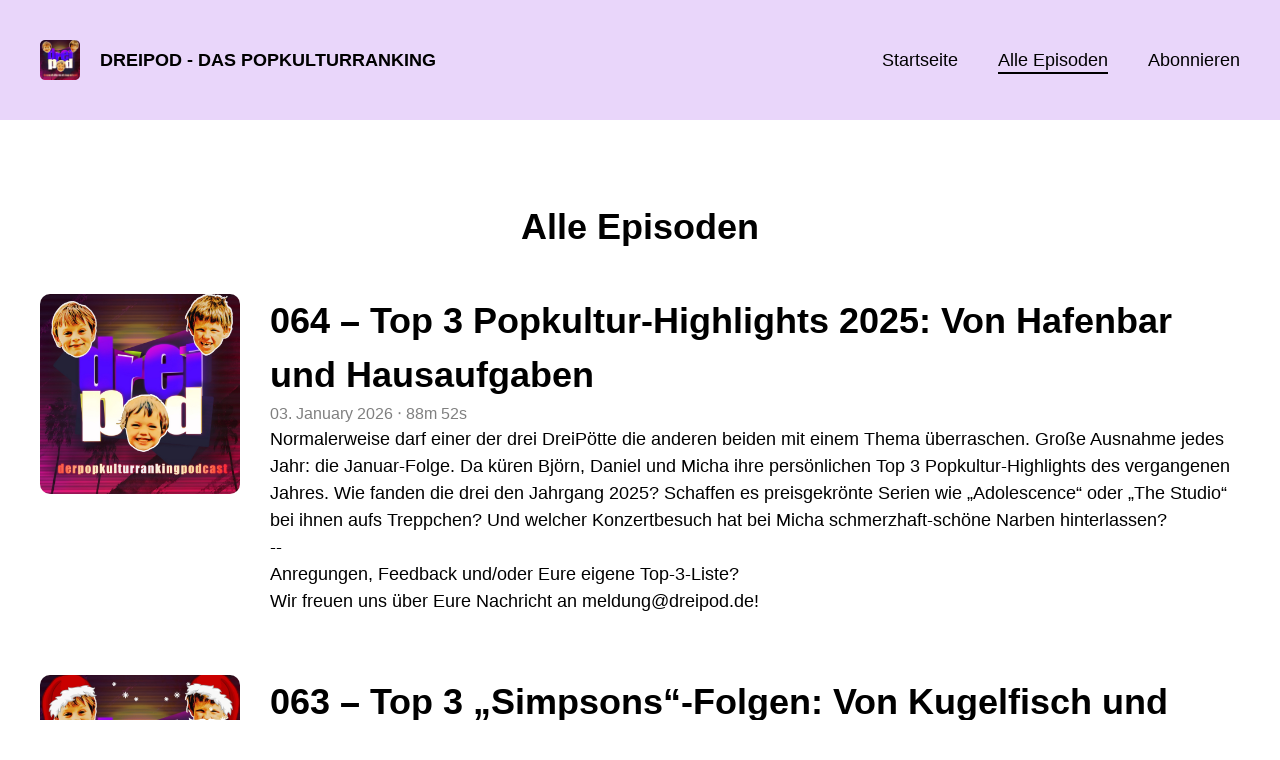

--- FILE ---
content_type: text/html; charset=utf-8
request_url: https://dreipod.podigee.io/episodes
body_size: 8401
content:
<!DOCTYPE html>
<html lang="de">
  <head>
    <meta charset="utf-8">
    <meta http-equiv="X-UA-Compatible" content="IE=edge,chrome=1">

    <title>
      DreiPod - Das Popkulturranking - Podcast
    </title>

    <meta name="viewport" content="width=device-width, initial-scale=1">

    <meta content="podigee.com" name="generator" />
<meta content="DreiPod - Der Popkulturrankingpodcast rund um Filme, Serien, Musik, Games und eben alles, was mit Popkultur zu tun hat. Drei Kerle im besten Alter treffen die schwersten Entscheidungen ihres Lebens und erstellen reihum ihre persönlichen Bestenlisten — 100% Commitment und echte Gefühle." name="description" />
<meta content="DreiPod" name="author" />
<meta name="keywords" />

    <meta property="og:title" content="DreiPod - Das Popkulturranking" />
<meta property="og:description" content="DreiPod - Der Popkulturrankingpodcast rund um Filme, Serien, Musik, Games und eben alles, was mit Popkultur zu tun hat. Drei Kerle im besten Alter treffen die schwersten Entscheidungen ihres Lebens und erstellen reihum ihre persönlichen Bestenlisten — 100% Commitment und echte Gefühle." />
<meta property="og:type" content="website" />
<meta property="og:url" content="https://dreipod.podigee.io/episodes" />
<meta property="og:image" content="https://images.podigee-cdn.net/0x,s-_WRPxkZoQYtX-cXwsw6PAVcZhdiEubbs0DR8ATIWWQ=/https://main.podigee-cdn.net/uploads/u28660/d450e788-39c9-4f88-aa26-8ade4cb3d222.jpg" />
<meta property="og:site_name" content="DreiPod - Das Popkulturranking" />
<meta name="twitter:card" content="summary_large_image" />
<meta name="twitter:url" content="https://dreipod.podigee.io/episodes" />
<meta name="twitter:title" content="DreiPod - Das Popkulturranking" />
<meta name="twitter:description" content="DreiPod - Der Popkulturrankingpodcast rund um Filme, Serien, Musik, Games und eben alles, was mit Popkultur zu tun hat. Drei Kerle im besten Alter treffen die schwersten Entscheidungen ihres Lebens und erstellen reihum ihre persönlichen Bestenlisten — 100% Commitment und echte Gefühle." />
<meta name="twitter:image" content="https://images.podigee-cdn.net/0x,s-_WRPxkZoQYtX-cXwsw6PAVcZhdiEubbs0DR8ATIWWQ=/https://main.podigee-cdn.net/uploads/u28660/d450e788-39c9-4f88-aa26-8ade4cb3d222.jpg" />
<meta itemprop="name" content="DreiPod - Das Popkulturranking" />
<meta itemprop="description" content="DreiPod - Der Popkulturrankingpodcast rund um Filme, Serien, Musik, Games und eben alles, was mit Popkultur zu tun hat. Drei Kerle im besten Alter treffen die schwersten Entscheidungen ihres Lebens und erstellen reihum ihre persönlichen Bestenlisten — 100% Commitment und echte Gefühle." />
<meta itemprop="image" content="https://images.podigee-cdn.net/0x,s-_WRPxkZoQYtX-cXwsw6PAVcZhdiEubbs0DR8ATIWWQ=/https://main.podigee-cdn.net/uploads/u28660/d450e788-39c9-4f88-aa26-8ade4cb3d222.jpg" />


    <link rel="canonical" href="https://dreipod.podigee.io/episodes">
    <link rel="icon" href="/assets/favicons/favicon-96x96-e595067f367308346f53dde5921f8c405a8768e68e5594a49009ca9e6d6666fe.png" type="image/png">

    <link rel="stylesheet" href="/assets/fontawesome-49b2499398529056d550aba5dd2a0e0565f65ff3d8f9005d4891f6de96024560.css" media="all" />
    
    <link rel="stylesheet" href="/assets/blog-7233c08c7e31d828b4368f0c1b41ab74e3b3a711221bd9a75ddb45177323836a.css" media="all" />
      <link rel="stylesheet" media="all" href="/stylesheets/application.css"></link>

    <meta name="csrf-param" content="authenticity_token" />
<meta name="csrf-token" content="F2LKFuFDBAcTwWDaU2UF2NqjwErIjWrg50P-Xe5SsGTr4MlWtsnTbTG3xCdDiqxV_8W9K6HPuhlMgoRUBCkPJQ" />
    <script src="/assets/custom/application-217344c0fb04361f546c6e6e17d19e5928b553492351fe8bfcf795629596a7bf.js"></script>
      <script src="/assets/custom/calculation-fa9f88c7088a44ff115989b382b5fe135baeee84568af256c09249f14133a070.js" color="#A75DEA"></script>
      <script src="/assets/custom/follow-hub-97b12e83ec0b2478be2191cc8b7cfbd66233877899ef419dccea124b1df73574.js" feedUrl="https://dreipod.podigee.io/feed/mp3" followUsData="{&quot;itunes&quot;:null,&quot;spotify&quot;:&quot;https://open.spotify.com/show/3ppAAxKasgVPf8JgFyQo95&quot;,&quot;deezer&quot;:&quot;https://www.deezer.com/show/2649762&quot;,&quot;podimo&quot;:null,&quot;steady&quot;:null,&quot;tune_in_radio&quot;:null,&quot;iheart&quot;:null,&quot;pandora&quot;:null,&quot;overcast&quot;:null,&quot;podcast_addict&quot;:null,&quot;pocket_casts&quot;:null,&quot;listen_notes&quot;:null,&quot;amazon&quot;:null}" translations="{&quot;copy_url&quot;:&quot;URL kopieren&quot;,&quot;description&quot;:&quot;Erhalte automatisch neue Episoden auf dein Endgerät.&quot;,&quot;for_all&quot;:&quot;Windows, Android, MacOS, iOS&quot;,&quot;for_mac&quot;:&quot;MacOS, iOS für iPhone, iPad&quot;,&quot;more&quot;:&quot;Mehr Apps&quot;,&quot;recommended&quot;:&quot;Empfohlene Apps&quot;,&quot;tab_ios&quot;:&quot;iPhone oder iPad&quot;,&quot;tab_android&quot;:&quot;Android&quot;,&quot;tab_desktop&quot;:&quot;Desktop&quot;,&quot;title&quot;:&quot;Folge uns und verpasse keine Episode&quot;}" icons="{&quot;applepodcasts&quot;:&quot;/assets/follow_hub_icons/applepodcasts-1c3ad9c94d49291c2065c3bd38e49f1c40c41962871e7836fb7efeac3be3eee3.svg&quot;,&quot;castbox&quot;:&quot;/assets/follow_hub_icons/castbox-baf793cae2e63b4784d6e85d9eb7daec49a69ab7ac6705e2a25886cb8abe664d.svg&quot;,&quot;deezer&quot;:&quot;/assets/follow_hub_icons/deezer-eb456e3f64a35aaee6a58e3d1d125b1c0a8e95618f6e9f116e294f2bdfe70b0c.svg&quot;,&quot;iheart&quot;:&quot;/assets/follow_hub_icons/iheart-97872de27e884f5d7d57bf1db69a27858ac19d92363400c2b6a55284d6b3e202.svg&quot;,&quot;listennotes&quot;:&quot;/assets/follow_hub_icons/listennotes-4d5374d26e009f09bf89a9c034d59f30e32dc9f7413f76f6b88da78c71e2e47c.svg&quot;,&quot;overcast&quot;:&quot;/assets/follow_hub_icons/overcast-cf3e0f8743dcdf7bdf1b5028131883eac388de9913d7f2e837f2f183173ca29f.svg&quot;,&quot;pandora&quot;:&quot;/assets/follow_hub_icons/pandora-0599ebedb497df8bf738fa3b079725e8fe03cd5bd2f9eaf5bca1ef3aebc49e33.svg&quot;,&quot;pocketcasts&quot;:&quot;/assets/follow_hub_icons/pocketcasts-e7a62f208e565293677b6a8816c6e499c2143d2d36ba9a8c20d5b54034cae3e4.svg&quot;,&quot;podcastaddict&quot;:&quot;/assets/follow_hub_icons/podcastaddict-79ec32a78a1eacacd45453a4e0f6815de6b529119cdb80636da2605df8586fad.svg&quot;,&quot;podimo&quot;:&quot;/assets/follow_hub_icons/podimo-df9d03c2cc8c237c1df076bf4cbd722b5a0c33df02c6a849d387c067e01f4802.svg&quot;,&quot;rss&quot;:&quot;/assets/follow_hub_icons/rss-19e71a571792990ccb5820046a926bfccaaa3cc7b3ac8d03525c4cded15691f6.svg&quot;,&quot;spotify&quot;:&quot;/assets/follow_hub_icons/spotify-468c9f7a196af5151a0a55df9a48b861827c9aa2fc7514e120e68fea51df7b60.svg&quot;,&quot;steady&quot;:&quot;/assets/follow_hub_icons/steady-1a0be2864067e014a69cb1e559a5985268be9c8b34d25fbb792a7238ca9a7a37.svg&quot;,&quot;tuneinradio&quot;:&quot;/assets/follow_hub_icons/tuneinradio-ad18d536b9d5f0086c32e4db729af0c7e1db113b6649a5097114596ea96e7df3.svg&quot;}"></script>

    <script src="https://player.podigee-cdn.net/podcast-player/javascripts/podigee-podcast-player-direct.js" class="podigee-podcast-player-direct"></script>

    <link rel="alternate" type="application/rss+xml" title="DreiPod - Das Popkulturranking - Podcast" href="https://dreipod.podigee.io/feed/mp3"></link>


    
  </head>

  <body id="blog" class="">

    

<header id="main-header">
  <div class="navbar-container">
    <nav class="navbar">
      <a class="navbar__left" href="/">
        
        <img alt="DreiPod - Das Popkulturranking" src="https://images.podigee-cdn.net/1400x,s-_WRPxkZoQYtX-cXwsw6PAVcZhdiEubbs0DR8ATIWWQ=/https://main.podigee-cdn.net/uploads/u28660/d450e788-39c9-4f88-aa26-8ade4cb3d222.jpg" class="podcast-cover" />
        
        
        <div class="podcast-title">DreiPod - Das Popkulturranking</div>
      </a>
      <div class="navbar__right">
        <input type="checkbox" id="menu-btn" />
        <label id="mobile-menu-toggle" class="mobile-menu-toggle" aria-label="Menu" for="menu-btn">
          <span></span><span></span><span></span>
        </label>
        <div id="nav-links" class="nav-links-container">
          <ul class="nav-links">
            <li id="home-link">
              <a href="/">Startseite</a>
            </li>
            <li id="episodes-link">
              <a href="/episodes">Alle Episoden</a>
            </li>
            <li id="subscribe-link">
              <a href="#subscribe">Abonnieren</a>
            </li>
            
            <div class="mobile-actions">
              <div class="headline">Lust auf einen eigenen Podcast?</div>
              <a href="https://www.podigee.com/de/podcast-mit-podigee-starten?utm_source=podigee&utm_medium=referral&utm_campaign=w-de-de-podcastblog&utm_term=DreiPod+-+Das+Popkulturranking" rel="nofollow" class="button">Jetzt kostenlos ausprobieren</a>
            </div>
            
          </ul>
        </div>
      </div>
    </nav>
  </div>
</header>

<main><section class="archive-section">
  <div class="container">
    <div class="episodes-top">
      <h1>Alle Episoden</h1>
    </div>
    <div class="episodes-list">
  
    
    <article>
      <div class="episode-image">
        <img alt="064 – Top 3 Popkultur-Highlights 2025: Von Hafenbar und Hausaufgaben" src="https://images.podigee-cdn.net/1400x,sFTfHbUV4VPRCBHLfdiLL4H8TBjgk87aazCklIMwmkM4=/https://main.podigee-cdn.net/uploads/u28660/8615925d-1237-4006-91c7-b223087aed68.jpg" />
      </div>
      <div class="episode-info">
        <h2 class="headline">
          <a href="/64-popkultur-highlights-2025">064 – Top 3 Popkultur-Highlights 2025: Von Hafenbar und Hausaufgaben</a>
        </h2>
        <div class="time-header">
          <time> <span class="js-podigee-timestamp podigee-timestamp" data-timestamp="1767461291" data-format="%d. %B %Y"></span><noscript><span>2026-01-03 17:28:11 UTC</span></noscript> </time>
          <small>&#8231;</small>
          
          
          88m
          52s
        </div>
        <div class="description"><p>Normalerweise darf einer der drei DreiPötte die anderen beiden mit einem Thema überraschen. Große Ausnahme jedes Jahr: die Januar-Folge. Da küren Björn, Daniel und Micha ihre persönlichen Top 3 Popkultur-Highlights des vergangenen Jahres. Wie fanden die drei den Jahrgang 2025? Schaffen es preisgekrönte Serien wie „Adolescence“ oder „The Studio“ bei ihnen aufs Treppchen? Und welcher Konzertbesuch hat bei Micha schmerzhaft-schöne Narben hinterlassen?</p>

<p>--</p>

<p>Anregungen, Feedback und/oder Eure eigene Top-3-Liste? 
<br />Wir freuen uns über Eure Nachricht an <a href="mailto:meldung@dreipod.de">meldung@dreipod.de</a>!</p></div>
      </div>
    </article>
    
  
    
    <article>
      <div class="episode-image">
        <img alt="063 – Top 3 „Simpsons“-Folgen: Von Kugelfisch und Hundewelpen" src="https://images.podigee-cdn.net/1400x,swGevm_uYDhwenNjc3NjNone3cEeQZTGSpw9z_M62aMs=/https://main.podigee-cdn.net/uploads/u28660/a757b84d-7071-4cf0-910e-3c8cc6e32c1c.jpg" />
      </div>
      <div class="episode-info">
        <h2 class="headline">
          <a href="/63-simpsons-folgen">063 – Top 3 „Simpsons“-Folgen: Von Kugelfisch und Hundewelpen</a>
        </h2>
        <div class="time-header">
          <time> <span class="js-podigee-timestamp podigee-timestamp" data-timestamp="1764790258" data-format="%d. %B %Y"></span><noscript><span>2025-12-03 19:30:58 UTC</span></noscript> </time>
          <small>&#8231;</small>
          
          
          101m
          6s
        </div>
        <div class="description"><p>Erst zum zweiten Mal überhaupt widmet sich DreiPod einem einzelnen Franchise. Doch während Star Trek (DreiPod-Folge 17) mittlerweile aus einem Dutzend einzelner Serien besteht, gibt es nur eine einzige „Simpsons“-Serie. Trotzdem eine Mammutaufgabe: Wie wählt man aus 37 Staffeln mit insgesamt 800 Episoden eine Top 3? Zur Vorbereitung haben die DreiPötte das Rabbit Hole Richtung Springfield genommen und fleißig die aberwitzigen Geschichten um Homer, Bart &amp; Co. verschlungen. Welcher Simspons-Trip steht bei Daniel auf Nummer 1? Wieso begeistert Björn ausgerechnet eine der düstersten Episoden? Und was bedeutet eigentlich „YVAN EHT NIOJ“? Ein Hoch auf DreiPod – den Ursprung und die...</p></div>
      </div>
    </article>
    
  
    
    <article>
      <div class="episode-image">
        <img alt="062 – Top 3 90er Songs: Von Karamell und kosmischen Mädchen" src="https://images.podigee-cdn.net/1400x,sLhBrW1cRzAInJ0Cyxu0v5kz48PIUDhNRQ-wKteSgzQ8=/https://main.podigee-cdn.net/uploads/u28660/53162194-1dd3-47c7-8f26-49d419ef6378.jpeg" />
      </div>
      <div class="episode-info">
        <h2 class="headline">
          <a href="/62-90er-songs">062 – Top 3 90er Songs: Von Karamell und kosmischen Mädchen</a>
        </h2>
        <div class="time-header">
          <time> <span class="js-podigee-timestamp podigee-timestamp" data-timestamp="1762209858" data-format="%d. %B %Y"></span><noscript><span>2025-11-03 22:44:18 UTC</span></noscript> </time>
          <small>&#8231;</small>
          
          
          94m
          43s
        </div>
        <div class="description"><p>Kann das sein? Sollten die DreiPötte tatsächlich ihr prägendstes Musikjahrzehnt bisher nicht ausreichend gewürdigt haben? Wird umgehend nachgeholt. Nach den deutschsprachigen 90er Songs (Episode 050) nun also der ganze Rest. Wobei: Was heißt schon „Rest“ bei einem Jahrzehnt, dass Klassiker wie „Smells Like Teen Spirit“, „Wonderwall“ und „Regulate“ hervorgebracht hat? Erkenntnisse dieser Folge: Micha mag Feuerzeuge als Musikinstrument, Daniel liebt Stimmen aus Karamell und selbst Chat GPT scheitert an der Frage: Was stimmt nicht mit Björns Musikgeschmack?</p>

<p>--</p>

<p>Anregungen, Feedback und/oder Eure eigene Top-3-Liste? 
<br />Wir freuen uns über Eure Nachricht an <a href="mailto:meldung@dreipod.de">meldung@dreipod.de</a>!
</p></div>
      </div>
    </article>
    
  
    
    <article>
      <div class="episode-image">
        <img alt="061 – Top 3 Unterschätzte Schauspieler: Von Meth Damon und Lady Di" src="https://images.podigee-cdn.net/1400x,sEjnmDXnmk9x09UAV3Fr8AyDN5d-qjNHXJC3ODQvOH0I=/https://main.podigee-cdn.net/uploads/u28660/5c3e166c-ee7b-4761-bc17-9203e85e97c9.jpeg" />
      </div>
      <div class="episode-info">
        <h2 class="headline">
          <a href="/61-unterschaetzte-schauspieler">061 – Top 3 Unterschätzte Schauspieler: Von Meth Damon und Lady Di</a>
        </h2>
        <div class="time-header">
          <time> <span class="js-podigee-timestamp podigee-timestamp" data-timestamp="1759489449" data-format="%d. %B %Y"></span><noscript><span>2025-10-03 11:04:09 UTC</span></noscript> </time>
          <small>&#8231;</small>
          
          
          94m
          29s
        </div>
        <div class="description"><p>Oha. Björn, Daniel und Micha beweisen mal wieder, dass man ein und dieselbe Kategorie völlig unterschiedlich verstehen kann. Die Aufgabe diesmal: die Top 3 unterschätzten Schauspieler aller Zeiten. Entsprechend kontrovers wird diskutiert: Kann einer berühmtesten Schauspieler der Welt wirklich als „unterschätzt“ gelten? Ist es Schauspielerei, wenn ein Darsteller nur zu hören ist? Und warum zur Hölle hat einer der DreiPötte zwei Berliner auf seiner Liste? Schon jetzt eine der meist unterschätzten DreiPod-Folgen.</p>

<p>--</p>

<p>Anregungen, Feedback und/oder Eure eigene Top-3-Liste? 
<br />Wir freuen uns über Eure Nachricht an <a href="mailto:meldung@dreipod.de">meldung@dreipod.de</a>!</p></div>
      </div>
    </article>
    
  
    
    <article>
      <div class="episode-image">
        <img alt="060 – Top 3 Sommer-Storys: Von Mississippi und Mrs. Merkel " src="https://images.podigee-cdn.net/1400x,slc7ZV4NjYEqZCxzM4HM98KsKK-st3FZRaJjwJvDeRW0=/https://main.podigee-cdn.net/uploads/u28660/39ae0508-6c23-40cd-b1b4-bd92769d1d15.jpg" />
      </div>
      <div class="episode-info">
        <h2 class="headline">
          <a href="/60-sommer-stories">060 – Top 3 Sommer-Storys: Von Mississippi und Mrs. Merkel </a>
        </h2>
        <div class="time-header">
          <time> <span class="js-podigee-timestamp podigee-timestamp" data-timestamp="1754232902" data-format="%d. %B %Y"></span><noscript><span>2025-08-03 14:55:02 UTC</span></noscript> </time>
          <small>&#8231;</small>
          
          
          101m
          43s
        </div>
        <div class="description"><p>Nein, es geht nicht um die besten Antworten des Dr. Sommer-Teams (obwohl das auch witzig wäre). Stattdessen wählen die DreiPötte diesmal aus den Tiefen der Popkultur ihre Top 3 Lieblingsgeschichten, die im Sommer spielen. Mit dabei: Filme, Serien, Hörspiele, Romane und sogar Comics. Welche Coming-of-Age-Story hat bis heute Spuren in Björns Brieftasche hinterlassen? Welches Pixar-Werk katapultiert Micha an seinen Sehnsuchtsort? Und bei welchem Sommer-Film denkt Daniel heute noch an sein Kino-Date vor über 30 Jahren mit Susi (Name von der Redaktion nicht geändert).</p>

<p>--</p>

<p>Anregungen, Feedback und/oder Eure eigene Top-3-Liste? 
<br />Wir freuen uns über Eure Nachricht an <a href="mailto:meldung@dreipod.de">meldung@dreipod.de</a>!</p></div>
      </div>
    </article>
    
  
    
    <article>
      <div class="episode-image">
        <img alt="059 – Top 3 Dance-Songs: Von hängenden Hosen und hungrigen Augen" src="https://images.podigee-cdn.net/1400x,sEpbaobktRNJ2RIZP58hkjNfy_gJHZGa5E9pkMkOgXqU=/https://main.podigee-cdn.net/uploads/u28660/aea9821d-cfc9-4ff3-96ca-5db76f091691.jpeg" />
      </div>
      <div class="episode-info">
        <h2 class="headline">
          <a href="/59-dance-songs">059 – Top 3 Dance-Songs: Von hängenden Hosen und hungrigen Augen</a>
        </h2>
        <div class="time-header">
          <time> <span class="js-podigee-timestamp podigee-timestamp" data-timestamp="1751571909" data-format="%d. %B %Y"></span><noscript><span>2025-07-03 19:45:09 UTC</span></noscript> </time>
          <small>&#8231;</small>
          
          
          91m
          28s
        </div>
        <div class="description"><p>Wer sie sieht, wird es kaum glauben. Trotzdem: Auch die DreiPötte waren mal jung. Wirklich. Die neueste Folge von DreiPod führt uns zurück auf die Tanzflächen der Republik. Björn, Daniel und Micha nennen jeweils ihre drei liebsten Dance-Tracks aller Zeiten. Bei welchem Klassiker fährt Daniel noch heute die Schultern aus, um schneller auf den Dancefloor zu kommen? Bei welchem Volkstanz(!) hakt sich Björn gerne ein? Und welche Hip-Hop-Hymne hat laut Micha den groovigsten Groove? DreiPod bittet zum Tanz.</p>

<p>--</p>

<p>Anregungen, Feedback und/oder Eure eigene Top-3-Liste? 
<br />Wir freuen uns über Eure Nachricht an <a href="mailto:meldung@dreipod.de">meldung@dreipod.de</a>!</p></div>
      </div>
    </article>
    
  
    
    <article>
      <div class="episode-image">
        <img alt="058 – Top 3 One-Hit-Wonder: Von dreckigen Tänzen und neuen Radikalen" src="https://images.podigee-cdn.net/1400x,svzg-lLCGQ541sk03Vi0GDkvYRgbcWKNRf5glfjV_bQY=/https://main.podigee-cdn.net/uploads/u28660/c5e928a7-19df-46d0-9e70-aa0e706ae064.jpg" />
      </div>
      <div class="episode-info">
        <h2 class="headline">
          <a href="/58-one-hit-wonder">058 – Top 3 One-Hit-Wonder: Von dreckigen Tänzen und neuen Radikalen</a>
        </h2>
        <div class="time-header">
          <time> <span class="js-podigee-timestamp podigee-timestamp" data-timestamp="1748975136" data-format="%d. %B %Y"></span><noscript><span>2025-06-03 18:25:36 UTC</span></noscript> </time>
          <small>&#8231;</small>
          
          
          92m
          9s
        </div>
        <div class="description"><p>Daniel, der Hund, hat‘s tatsächlich getan. Gegen jede Vernunft bestimmte er die heutige Kategorie: Top 3 One-Hit-Wonder. Keine Trennung nach Jahrzehnten oder Sprachen, sondern: All-Time, Baby. Kost‘ ja nüscht. Also ist alles erlaubt – von „My Sharona“ bis „Mambo No. 5“, von „Life is Life“ bis „Somebody that I used to know“.</p>

<p>Für welchen Song geht Björn (natürlich Björn) zurück in die 60er? Welchen Song einer Band aus Alaska von 2017 fühlt Micha immer noch? Und welcher Favorit von Daniel verbindet Marylin Manson, Courtney Love, Beck und Hanson?</p>

<p>--</p>

<p>Anregungen, Feedback und/oder Eure eigene Top-3-Liste? 
<br />Wir freuen uns über Eure...</p></div>
      </div>
    </article>
    
  
    
    <article>
      <div class="episode-image">
        <img alt="057 – Top 3 Serien-Enden: Von Winnie und Tony" src="https://images.podigee-cdn.net/1400x,sdvbUySzWwq0Z6eTp7jc1KRwUfspLU2fCWhvZLk76pr4=/https://main.podigee-cdn.net/uploads/u28660/d20b9a8b-1209-4f15-ad05-28fc91122872.jpg" />
      </div>
      <div class="episode-info">
        <h2 class="headline">
          <a href="/57-serien-enden">057 – Top 3 Serien-Enden: Von Winnie und Tony</a>
        </h2>
        <div class="time-header">
          <time> <span class="js-podigee-timestamp podigee-timestamp" data-timestamp="1746287110" data-format="%d. %B %Y"></span><noscript><span>2025-05-03 15:45:10 UTC</span></noscript> </time>
          <small>&#8231;</small>
          
          
          103m
          13s
        </div>
        <div class="description"><p>Es ist es das letzte und ultimative Ziel jeder Serie: das perfekte Finale. Ein Abschluss, der überrascht und gleichzeitig unausweichlich war. Klingt schwierig? Ist es auch. Trotzdem strotzen die Top 3 Serien-Enden von Björn, Daniel und Micha vor denkwürdigen Abschiedsepisoden. Ob auch Megaserien wie „Game of Thrones“, „Breaking Bad“ oder „Lost“ dabei sind? Nur soviel vorab: Nach Michas Nummer 3 müsste diese Podcast-Folge eigentlich frühzeitig abgebrochen werden. #tommywestphalluniverse</p>

<p>--</p>

<p>Anregungen, Feedback und/oder Eure eigene Top-3-Liste? 
<br />Wir freuen uns über Eure Nachricht an <a href="mailto:meldung@dreipod.de">meldung@dreipod.de</a>!</p></div>
      </div>
    </article>
    
  
    
    <article>
      <div class="episode-image">
        <img alt="056 – Top 3 Traum-Gesprächspartner: Von Chicken Wings und Chili Peppers" src="https://images.podigee-cdn.net/1400x,sgiwCH7jq93kj71-Hl5fEGd_DfqTdRqqa0zxlS4Itmyg=/https://main.podigee-cdn.net/uploads/u28660/eed832ae-10c9-49fd-8239-4ffdb6cb2d7e.jpg" />
      </div>
      <div class="episode-info">
        <h2 class="headline">
          <a href="/56-traum-gespraechspartner">056 – Top 3 Traum-Gesprächspartner: Von Chicken Wings und Chili Peppers</a>
        </h2>
        <div class="time-header">
          <time> <span class="js-podigee-timestamp podigee-timestamp" data-timestamp="1743705224" data-format="%d. %B %Y"></span><noscript><span>2025-04-03 18:33:44 UTC</span></noscript> </time>
          <small>&#8231;</small>
          
          
          107m
          21s
        </div>
        <div class="description"><p>Besondere Herausforderung für die Dreipötte: Für die Recherche ihrer neuen Top 3 war Google diesmal überhaupt keine Hilfe. This time it’s personal: Was sind die Traum-Gespächspartner der drei? Heißt: Mit welcher Persönlichkeit aus der Popkultur würde die DreiPod-Macher am liebsten einen Abend verbringen? Und welche Fragen hätten sie im Gepäck? Die überraschenden Erkenntnisse dieser Folge: Daniel hat ein Auge auf eine 87-Jährige geworfen, Micha würde seine Nummer 1 am liebsten heimlich beobachten und Björn legt den Begriff Popkultur und damit die Regeln sehr großzügig aus (okay, letzteres ist weniger überraschend).</p>

<p>--</p>

<p>Anregungen, Feedback und/oder Eure eigene Top-3-Liste? 
<br />Wir freuen uns...</p></div>
      </div>
    </article>
    
  
    
    <article>
      <div class="episode-image">
        <img alt="055 – Top 3 Filmtode: Von guten Gangstern und bösen Onkelz" src="https://images.podigee-cdn.net/1400x,sDSeiUqwNsbJ_KWWa6gfOGG6g-Bj5GHJVW8iDk-Zn0-U=/https://main.podigee-cdn.net/uploads/u28660/7afc857d-5b54-4204-98a6-c4054e6e2d10.jpg" />
      </div>
      <div class="episode-info">
        <h2 class="headline">
          <a href="/55-filmtode">055 – Top 3 Filmtode: Von guten Gangstern und bösen Onkelz</a>
        </h2>
        <div class="time-header">
          <time> <span class="js-podigee-timestamp podigee-timestamp" data-timestamp="1741033679" data-format="%d. %B %Y"></span><noscript><span>2025-03-03 20:27:59 UTC</span></noscript> </time>
          <small>&#8231;</small>
          
          
          103m
          37s
        </div>
        <div class="description"><p>ACHTUNG, SPOILER!</p>

<p>In dieser Folge geht es um die Top 3 Filmtode und damit ist die Spoiler-Gefahr aus unserer Sicht besonders hoch. Am Ende der Shownotes listen wir ausnahmsweise die von uns nominierten Filme auf, damit Ihr selbst entscheiden könnt, ob und inwieweit Ihr Euch das wirklich anhören wollt... </p>

<p>--</p>

<p>Der T-800 steigt in die glühende Schmelze. Boromir im Pfeilehagel. Der junge Jack sinkt auf den Grund des eisigen Atlantiks (weil sein One-Night-Stand die schwimmende Tür unbedingt für sich haben will. Im Ernst, das Ding hätte locker beide getragen – egal was James Cameron sagt). 
<br />Alles legendäre Todesszenen der Kinogeschichte....</p></div>
      </div>
    </article>
    
  
  
  <div class="pagination">
    
    <p class="current-page">
      <b>1</b>/7
    </p>
    <a class="pagination_next_link" rel="next" href="/episodes?page=2">Nächste Seite &gt;</a>
  </div>
  
</div>
  </div>
</section>


<section class="subscribe" id="subscribe"></section>
</main>

<footer>
  
  <div class="container">
    
    <h2 class="footer__text">Lust auf einen eigenen Podcast?</h2>
    <a href="https://www.podigee.com/de/podcast-mit-podigee-starten?utm_source=podigee&utm_medium=referral&utm_campaign=w-de-de-podcastblog&utm_term=DreiPod+-+Das+Popkulturranking" rel="nofollow" class="button footer__button">Jetzt kostenlos ausprobieren</a>
    

    <ul class="unstyled d-flex footer__nav">
       
    </ul>

    
    <div class="footer__logo">
      <a href="https://www.podigee.com/de/podcast-mit-podigee-starten?utm_source=podigee&utm_medium=referral&utm_campaign=w-de-de-podcastblog&utm_term=DreiPod+-+Das+Popkulturranking" rel="nofollow">
        <img alt="Podigee logo" src="https://main.podigee-cdn.net/website-assets/footer-podigee-logo-text-horizontal.svg" />
      </a>
    </div>
    
    
    <div class="footer__copyright">&copy; All rights reserved</div>
    
  </div>
  
</footer>

<!-- inject:js -->
<script>"use strict";(function(){var __webpack_modules__={"./files/javascripts/index.js":
/*!************************************!*\
      !*** ./files/javascripts/index.js ***!
      \************************************/
function filesJavascriptsIndexJs(){eval('(function () {\n  window.addEventListener("load", function () {\n    var homeLink = document.getElementById("home-link");\n    var episodesLink = document.getElementById("episodes-link");\n    var mobileMenuToggle = document.getElementById("mobile-menu-toggle");\n    var followUsLink = document.getElementById("subscribe-link");\n    var menuBtn = document.getElementById("menu-btn");\n    var announcement = document.getElementById("announcement");\n\n    if (window.location.pathname === "/") {\n      homeLink.classList.add("active");\n    } else if (window.location.pathname === "/episodes") {\n      episodesLink.classList.add("active");\n    }\n\n    if (announcement) {\n      menuBtn.addEventListener("change", function (e) {\n        if (e.target.checked) {\n          announcement.style.display = "none";\n        } else {\n          announcement.style.display = "block";\n        }\n      });\n    }\n\n    mobileMenuToggle.addEventListener("click", function () {\n      document.documentElement.style.overflow = !!!document.documentElement\n        .style.overflow\n        ? "hidden"\n        : null;\n    });\n\n    if (followUsLink) {\n      followUsLink.addEventListener("click", function () {\n        menuBtn.checked = false;\n        document.documentElement.style.overflow = null;\n      });\n    }\n\n    var url = new URL(window.location.href);\n    var auth = url.searchParams.get("auth");\n\n    if(auth) {\n      var now = new Date();\n      var time = now.getTime();\n      now.setTime(time + 86400000); // + 24 hours\n      document.cookie = `auth=${auth}; expires=${now.toUTCString()};`;\n    }\n  });\n})();\n\n\n//# sourceURL=webpack://podigee-theme-sdk/./files/javascripts/index.js?')}},__webpack_exports__={};__webpack_modules__["./files/javascripts/index.js"]()})();</script>
<!-- endinject -->

  </body>
</html>
